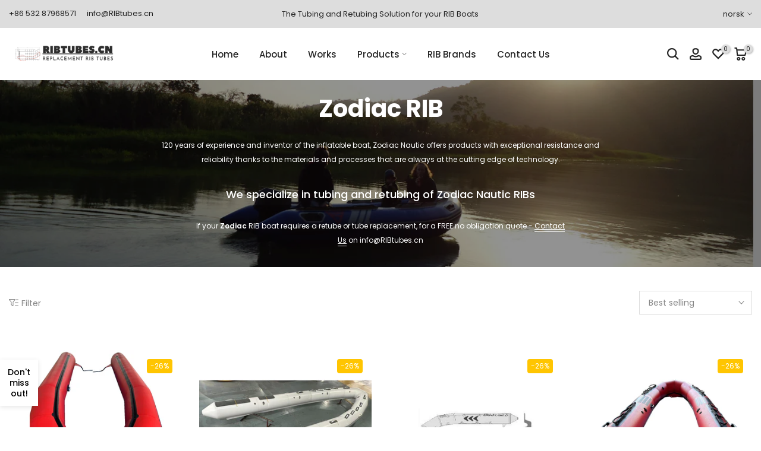

--- FILE ---
content_type: text/css
request_url: https://ribtubes.cn/cdn/shop/t/2/assets/pagination.css?v=62196982165254062181712195996
body_size: -489
content:
.t4s-pagination-wrapper{border-top:1px solid var(--border-color);margin-bottom:60px;text-align:inherit!important}.t4s-has-btn-load-more .t4s-pagination-wrapper,.t4s-has-btn-infinite .t4s-pagination-wrapper{padding-top:40px}.t4s-pagination-wrapper .t4s-pagination__list{display:inline-block;list-style:none;margin:10px 0;padding:5px 10px}.t4s-pagination-wrapper .t4s-pagination__list li{float:left;margin:0 10px;color:var(--t4s-dark-color)}.t4s-pagination__item{display:inline-block;list-style:none;margin:10px 0;padding:5px 10px}.t4s-pagination__list li a:hover,.t4s-pagination__list .pagination__item--current{color:#ec0101}.t4s-prs-footer .t4s-btn.t4s-loadmore-btn svg.t4s-btn-icon{width:30px;height:30px}.t4s-pagination-wrapper>a{margin-top:40px}
/*# sourceMappingURL=/cdn/shop/t/2/assets/pagination.css.map?v=62196982165254062181712195996 */
